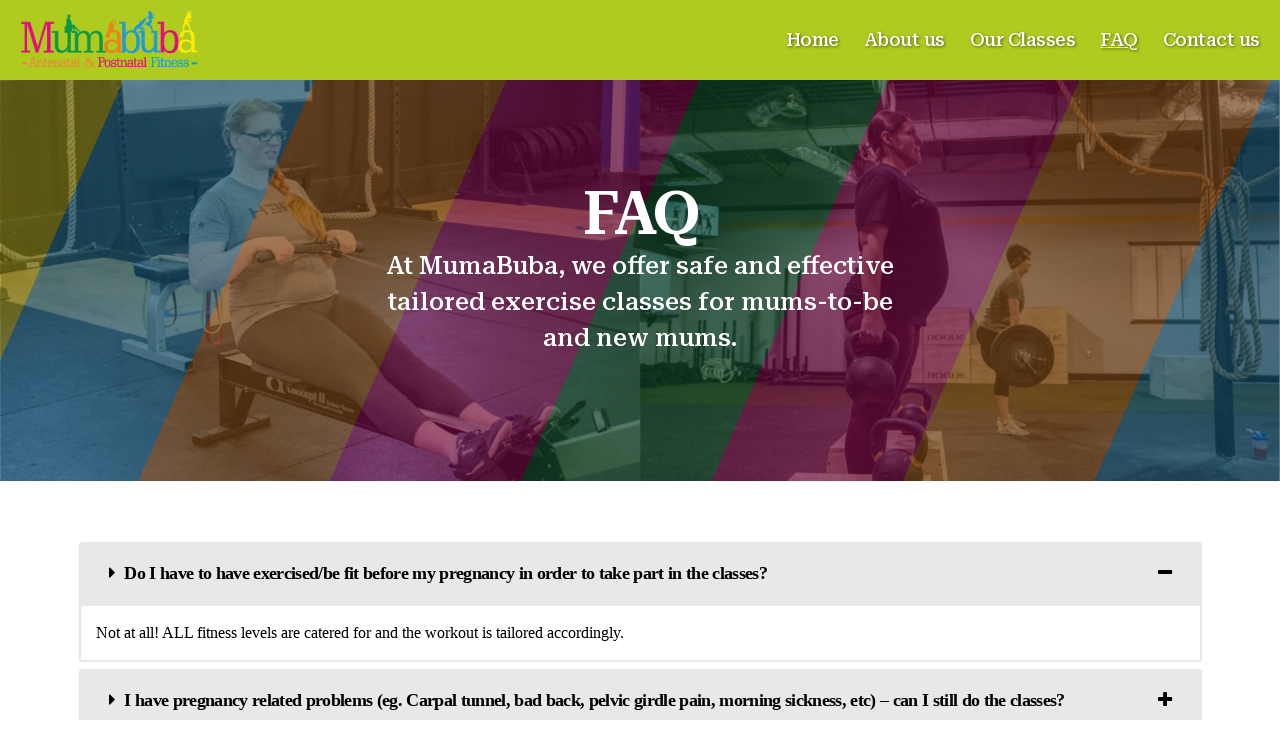

--- FILE ---
content_type: text/css
request_url: https://www.mumabuba.com/wp-content/themes/MumaBuba/style.css?ver=2.1.1670766660
body_size: 1654
content:
/*
Theme Name: MumaBuba
Theme URI: https://wordpress.org/themes/twentytwenty/
Template: twentytwenty
Author: the MumaBuba team
Author URI: https://wordpress.org/
Description: Our default theme for 2020 is designed to take full advantage of the flexibility of the block editor. Organizations and businesses have the ability to create dynamic landing pages with endless layouts using the group and column blocks. The centered content column and fine-tuned typography also makes it perfect for traditional blogs. Complete editor styles give you a good idea of what your content will look like, even before you publish. You can give your site a personal touch by changing the background colors and the accent color in the Customizer. The colors of all elements on your site are automatically calculated based on the colors you pick, ensuring a high, accessible color contrast for your visitors.
Tags: blog,one-column,custom-background,custom-colors,custom-logo,custom-menu,editor-style,featured-images,footer-widgets,full-width-template,rtl-language-support,sticky-post,theme-options,threaded-comments,translation-ready,block-patterns,block-styles,wide-blocks,accessibility-ready
Version: 2.1.1670766660
Updated: 2022-12-11 13:51:00

*/
@import url('https://fonts.googleapis.com/css2?family=Roboto+Serif:ital,opsz,wght@0,8..144,200;0,8..144,500;0,8..144,600;1,8..144,200&display=swap');

body{    font-family: 'Roboto Serif', serif;}
.entry-content h1, .entry-content h2, .entry-content h3, .entry-content h4, .entry-content h5, .entry-content h6, .entry-content cite, .entry-content figcaption, .entry-content table, .entry-content address, .entry-content .wp-caption-text, .entry-content .wp-block-file{font-family: 'Roboto Serif', serif;}
.entry-content{font-family: 'Roboto Serif', serif;}
.widget_text p, .widget_text ol, .widget_text ul, .widget_text dl, .widget_text dt, .widget-content .rssSummary{font-family: 'Roboto Serif', serif;}
.header-toggles{ margin:0}
.entry-content h1, .entry-content h2, .entry-content h3{ margin:0}
p{ font-size:17px}

.entry-content > :not(.alignwide):not(.alignfull):not(.alignleft):not(.alignright):not(.is-style-wide) { max-width: 100%;  width: 100%; margin:0}
.singular .entry-header{display:none}
svg, img, embed, object{ display:inline-block}

.header-inner{padding:10px 20px!important}
.site-logo img{ max-height:6rem}

.primary-menu a{ color:#fff!important; text-shadow:1px 1px 3px #515F0C}

.header-inner{ padding:0; background:#AFCB1F; width:100%; max-width:100%;}
.blueBar{ background:#00CCFF; padding:60px 0; color:#fff; }

/*.header{ background:url(https://www.mumabuba.com/wp-content/uploads/2022/12/headerImg.png) no-repeat 0 0; padding:200px 0; color:#fff; background-size:cover}*/
.header{ background:url(https://www.mumabuba.com/wp-content/uploads/2022/12/headerImgNew1.png) no-repeat 0 0; padding:200px 0; color:#fff; background-size:cover}
.header h1{ font-size:60px}
.header h3{ font-size:35px}
.header p{ font-size:25px}

.headerIn{background:url(https://www.mumabuba.com/wp-content/uploads/2022/12/headerImgNew1.png) no-repeat 0 0; padding:100px 0; color:#fff; background-size:cover; text-align:center}
.headerIn h1{ font-size:60px}
.headerIn h3{ font-size:35px}
.headerIn p{ font-size:25px}

.whBar{ width:100%; padding:60px 0}
.top01{ position:relative}
.top01 p{ font-size:17px; font-weight:200; padding-bottom:20px; margin:0}

.top01 h2{ text-align:center; color:#E50A7F; font-size:55px; padding-bottom:40px}
.top01 h6{ font-size:18px; text-align:left; text-transform:none; font-weight:600; margin:0; padding-bottom:30px}

.getBtn{ background:#E50A7F; border-radius:50px; padding:15px 25px; color:#fff; font-weight:bold; color:#fff; text-decoration:none; position:absolute; left:50%; bottom:-100px; margin-left:-80px;}

.top02{ position:relative}
.top02 p{ font-size:17px; font-weight:200; padding-bottom:20px; margin:0}

.top02 h2{ text-align:center; color:#0C9845; font-size:55px;  padding-bottom:40px}
.top02 h2 span{ font-size:21px; display:block}
.top02 h6{ font-size:18px; text-align:left; text-transform:none; font-weight:600; margin:0; padding-bottom:30px}
.top02 h4{ padding:0;  font-size:25px; text-align:center; margin:0; padding-bottom:30px}

.pinkBar{ background:#E12074; padding:60px 0; color:#fff}
.pinkBar h4{ margin:0; font-size:23px;}

.emailBtn{ text-align:center; padding-top:25px}
.emailBtn p{ font-size:21px; font-weight:400}
.emailBtn a{ background:#fff; border-radius:40px; font-weight:bold; font-size:21px; padding:10px 20px; text-decoration:none }

#site-footer{background:#423E40;}

.footer-nav-widgets-wrapper.header-footer-group{ margin:0; background:#423E40; color:#EEEEEE; font-family: 'Roboto Serif', serif;}
.widget-content p{ font-size:17px}

.footer-top{ border-color:#5F5B5D!important}
.footer-widgets-outer-wrapper{border-color:#5F5B5D!important }
.social-icons a { background-color:#FFFF00!important; color:#5F5B5D}
.footer-menu a{ color:#FFFF00!important}

.footer-copyright{ color:#fff; font-weight:300}

.termsPage{ text-align:left}
.termsPage h4{text-align:left}
.termsPage ul{ margin:0 0 40px 0}
.termsPage ul li{ font-size:17px; font-weight:300}

.FAQ h3{ display:none!important}


@media screen and (max-width: 767px) {
	.header{ padding:60px 0; text-align:center}
	.header img{ width:130px}
	.headerIn{ padding:60px 0}
	.header h1{ font-size:40px}
	.header p, .headerIn p{ font-size:17px}
	.top01 h2, .top02 h2{ font-size:37px}
	.pinkBar{text-align:center}
	.pinkBar h4{ font-size:18px; line-height:25px}
	.emailBtn a{ font-size:15px}
	.top02 p, .top01 p{ font-size:15px}
	
	.powered-by-wordpress{ display:block}
	.powered-by-wordpress{ margin:0}
	.whBar{ padding:60px 10px}
	#wpsm_accordion_111 .ac_title_class{ line-height:1.5}
	
}
